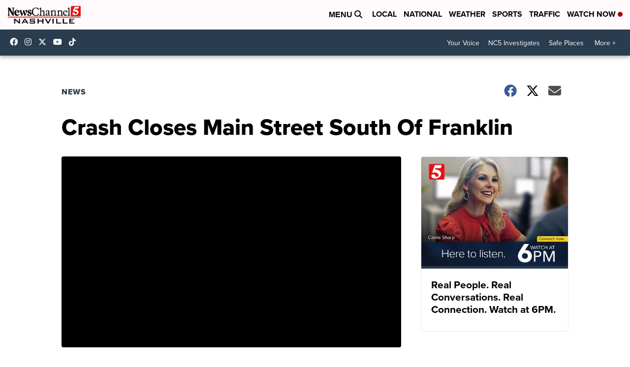

--- FILE ---
content_type: application/javascript; charset=utf-8
request_url: https://fundingchoicesmessages.google.com/f/AGSKWxWGVRdbjspNdJxp9NvEHzmY3t30mu42msH958cy3S-YtQOC9puGGC2PqPFU_cUZE_mQTgfPmhUFgXmF4iF91AUJ5tPXK2YAgVoShz1FWlXQFbuVEGCwSjx8pByFYyDK4iR5kqvUhpFo34U3r8egLL-Jy4QkgpDHKBYbHfx5XS7o_XPjWS0UTPmycfrQ/_/railsad_/ad_request./awe2.js/exoclickright1.-adbox-
body_size: -1290
content:
window['c7ae3fd8-c4f5-42b4-a5da-68c74ddd44cb'] = true;